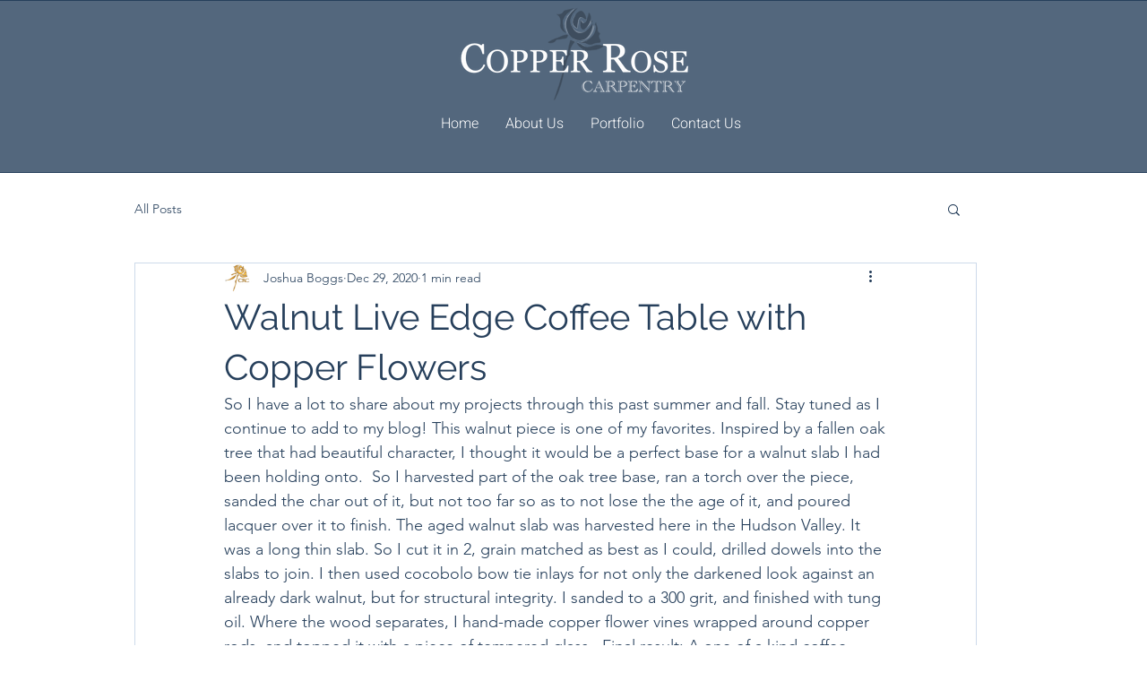

--- FILE ---
content_type: text/css; charset=utf-8
request_url: https://www.copperrosecarpentry.com/_serverless/pro-gallery-css-v4-server/layoutCss?ver=2&id=evv2r-not-scoped&items=3407_1500_1125%7C3489_1313_1500%7C3447_1500_1124%7C3369_1500_1124%7C3567_1124_1500%7C3458_1124_1500%7C3456_1500_1124%7C3377_1500_1124%7C3414_1500_1124&container=762_740_980_720&options=gallerySizeType:px%7CenableInfiniteScroll:true%7CtitlePlacement:SHOW_ON_HOVER%7CgridStyle:1%7CimageMargin:10%7CgalleryLayout:2%7CisVertical:false%7CnumberOfImagesPerRow:3%7CgallerySizePx:300%7CcubeRatio:1%7CcubeType:fill%7CgalleryThumbnailsAlignment:bottom%7CthumbnailSpacings:0
body_size: -213
content:
#pro-gallery-evv2r-not-scoped [data-hook="item-container"][data-idx="0"].gallery-item-container{opacity: 1 !important;display: block !important;transition: opacity .2s ease !important;top: 0px !important;left: 0px !important;right: auto !important;height: 240px !important;width: 240px !important;} #pro-gallery-evv2r-not-scoped [data-hook="item-container"][data-idx="0"] .gallery-item-common-info-outer{height: 100% !important;} #pro-gallery-evv2r-not-scoped [data-hook="item-container"][data-idx="0"] .gallery-item-common-info{height: 100% !important;width: 100% !important;} #pro-gallery-evv2r-not-scoped [data-hook="item-container"][data-idx="0"] .gallery-item-wrapper{width: 240px !important;height: 240px !important;margin: 0 !important;} #pro-gallery-evv2r-not-scoped [data-hook="item-container"][data-idx="0"] .gallery-item-content{width: 240px !important;height: 240px !important;margin: 0px 0px !important;opacity: 1 !important;} #pro-gallery-evv2r-not-scoped [data-hook="item-container"][data-idx="0"] .gallery-item-hover{width: 240px !important;height: 240px !important;opacity: 1 !important;} #pro-gallery-evv2r-not-scoped [data-hook="item-container"][data-idx="0"] .item-hover-flex-container{width: 240px !important;height: 240px !important;margin: 0px 0px !important;opacity: 1 !important;} #pro-gallery-evv2r-not-scoped [data-hook="item-container"][data-idx="0"] .gallery-item-wrapper img{width: 100% !important;height: 100% !important;opacity: 1 !important;} #pro-gallery-evv2r-not-scoped [data-hook="item-container"][data-idx="1"].gallery-item-container{opacity: 1 !important;display: block !important;transition: opacity .2s ease !important;top: 0px !important;left: 250px !important;right: auto !important;height: 240px !important;width: 240px !important;} #pro-gallery-evv2r-not-scoped [data-hook="item-container"][data-idx="1"] .gallery-item-common-info-outer{height: 100% !important;} #pro-gallery-evv2r-not-scoped [data-hook="item-container"][data-idx="1"] .gallery-item-common-info{height: 100% !important;width: 100% !important;} #pro-gallery-evv2r-not-scoped [data-hook="item-container"][data-idx="1"] .gallery-item-wrapper{width: 240px !important;height: 240px !important;margin: 0 !important;} #pro-gallery-evv2r-not-scoped [data-hook="item-container"][data-idx="1"] .gallery-item-content{width: 240px !important;height: 240px !important;margin: 0px 0px !important;opacity: 1 !important;} #pro-gallery-evv2r-not-scoped [data-hook="item-container"][data-idx="1"] .gallery-item-hover{width: 240px !important;height: 240px !important;opacity: 1 !important;} #pro-gallery-evv2r-not-scoped [data-hook="item-container"][data-idx="1"] .item-hover-flex-container{width: 240px !important;height: 240px !important;margin: 0px 0px !important;opacity: 1 !important;} #pro-gallery-evv2r-not-scoped [data-hook="item-container"][data-idx="1"] .gallery-item-wrapper img{width: 100% !important;height: 100% !important;opacity: 1 !important;} #pro-gallery-evv2r-not-scoped [data-hook="item-container"][data-idx="2"].gallery-item-container{opacity: 1 !important;display: block !important;transition: opacity .2s ease !important;top: 0px !important;left: 500px !important;right: auto !important;height: 240px !important;width: 240px !important;} #pro-gallery-evv2r-not-scoped [data-hook="item-container"][data-idx="2"] .gallery-item-common-info-outer{height: 100% !important;} #pro-gallery-evv2r-not-scoped [data-hook="item-container"][data-idx="2"] .gallery-item-common-info{height: 100% !important;width: 100% !important;} #pro-gallery-evv2r-not-scoped [data-hook="item-container"][data-idx="2"] .gallery-item-wrapper{width: 240px !important;height: 240px !important;margin: 0 !important;} #pro-gallery-evv2r-not-scoped [data-hook="item-container"][data-idx="2"] .gallery-item-content{width: 240px !important;height: 240px !important;margin: 0px 0px !important;opacity: 1 !important;} #pro-gallery-evv2r-not-scoped [data-hook="item-container"][data-idx="2"] .gallery-item-hover{width: 240px !important;height: 240px !important;opacity: 1 !important;} #pro-gallery-evv2r-not-scoped [data-hook="item-container"][data-idx="2"] .item-hover-flex-container{width: 240px !important;height: 240px !important;margin: 0px 0px !important;opacity: 1 !important;} #pro-gallery-evv2r-not-scoped [data-hook="item-container"][data-idx="2"] .gallery-item-wrapper img{width: 100% !important;height: 100% !important;opacity: 1 !important;} #pro-gallery-evv2r-not-scoped [data-hook="item-container"][data-idx="3"]{display: none !important;} #pro-gallery-evv2r-not-scoped [data-hook="item-container"][data-idx="4"]{display: none !important;} #pro-gallery-evv2r-not-scoped [data-hook="item-container"][data-idx="5"]{display: none !important;} #pro-gallery-evv2r-not-scoped [data-hook="item-container"][data-idx="6"]{display: none !important;} #pro-gallery-evv2r-not-scoped [data-hook="item-container"][data-idx="7"]{display: none !important;} #pro-gallery-evv2r-not-scoped [data-hook="item-container"][data-idx="8"]{display: none !important;} #pro-gallery-evv2r-not-scoped .pro-gallery-prerender{height:740px !important;}#pro-gallery-evv2r-not-scoped {height:740px !important; width:740px !important;}#pro-gallery-evv2r-not-scoped .pro-gallery-margin-container {height:740px !important;}#pro-gallery-evv2r-not-scoped .pro-gallery {height:740px !important; width:740px !important;}#pro-gallery-evv2r-not-scoped .pro-gallery-parent-container {height:740px !important; width:750px !important;}